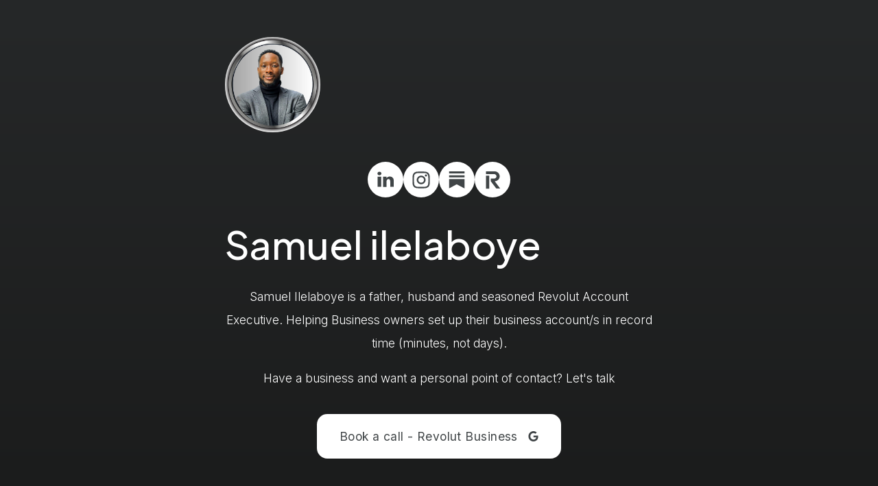

--- FILE ---
content_type: text/html
request_url: https://samuelilelaboye.carrd.co/
body_size: 18358
content:
<!DOCTYPE HTML><html lang="en"><head><title>samuel ilelaboye</title><meta charset="utf-8" /><meta name="viewport" content="width=device-width,initial-scale=1" /><meta name="color-scheme" content="light only" /><meta name="description" content="A summary of samuel&#039;s oppotunities" /><meta property="og:site_name" content="samuel ilelaboye" /><meta property="og:title" content="samuel ilelaboye" /><meta property="og:type" content="website" /><meta property="og:description" content="A summary of samuel&#039;s oppotunities" /><meta property="og:image" content="https://samuelilelaboye.carrd.co/assets/images/card.jpg?v=fac7fe65" /><meta property="og:image:type" content="image/jpeg" /><meta property="og:image:width" content="1280" /><meta property="og:image:height" content="800" /><meta property="og:url" content="https://samuelilelaboye.carrd.co" /><meta property="twitter:card" content="summary_large_image" /><link rel="canonical" href="https://samuelilelaboye.carrd.co" /><link href="https://fonts.googleapis.com/css2?display=swap&family=Inter:ital,wght@0,300;0,400;1,300;1,400&family=Plus+Jakarta+Sans:ital,wght@0,500;1,500" rel="stylesheet" type="text/css" /><style>html,body,div,span,applet,object,iframe,h1,h2,h3,h4,h5,h6,p,blockquote,pre,a,abbr,acronym,address,big,cite,code,del,dfn,em,img,ins,kbd,q,s,samp,small,strike,strong,sub,sup,tt,var,b,u,i,center,dl,dt,dd,ol,ul,li,fieldset,form,label,legend,table,caption,tbody,tfoot,thead,tr,th,td,article,aside,canvas,details,embed,figure,figcaption,footer,header,hgroup,menu,nav,output,ruby,section,summary,time,mark,audio,video{margin:0;padding:0;border:0;font-size:100%;font:inherit;vertical-align:baseline;}article,aside,details,figcaption,figure,footer,header,hgroup,menu,nav,section{display:block;}body{line-height:1;}ol,ul{list-style:none;}blockquote,q{quotes:none;}blockquote::before,blockquote::after,q::before,q::after{content:'';content:none;}table{border-collapse:collapse;border-spacing:0;}body{-webkit-text-size-adjust:none}mark{background-color:transparent;color:inherit}input::-moz-focus-inner{border:0;padding:0}input[type="text"],input[type="email"],select,textarea{-moz-appearance:none;-webkit-appearance:none;-ms-appearance:none;appearance:none}*, *::before, *::after {box-sizing: border-box;}@keyframes loading-spinner {0% {transform: rotate(0deg);}100% {transform: rotate(360deg);}}.deferred::before {content: '';display: block;width: 4rem;height: 4rem;position: absolute;top: 50%;left: 50%;margin: -2rem 0 0 -2rem;animation: loading-spinner 1s infinite linear;transition: opacity 0.25s ease;transition-delay: 0.5s;opacity: 0;z-index: -1;background-image: url('[data-uri]');background-position: center;background-repeat: no-repeat;background-size: 3rem;}.deferred.loading::before {opacity: 0.35;z-index: 0;}body {line-height: 1.0;min-height: var(--viewport-height);min-width: 320px;overflow-x: hidden;word-wrap: break-word;background-color: #1B1C1C;}body::before {background-attachment: scroll;content: '';display: block;height: var(--background-height);left: 0;pointer-events: none;position: fixed;top: 0;transform: scale(1);width: 100vw;z-index: 0;background-image: linear-gradient(180deg, #262829 0%, #1B1C1C 100%);background-position: 0% 0%;background-repeat: repeat;background-size: auto;}:root {--background-height: 100vh;--site-language-alignment: left;--site-language-direction: ltr;--site-language-flex-alignment: flex-start;--site-language-indent-left: 1;--site-language-indent-right: 0;--site-language-margin-left: 0;--site-language-margin-right: auto;--viewport-height: 100vh;}html {font-size: 18pt;}u {text-decoration: underline;}strong {color: inherit;font-weight: bolder;}em {font-style: italic;}code {background-color: rgba(144,144,144,0.25);border-radius: 0.25em;font-family: 'Lucida Console', 'Courier New', monospace;font-size: 0.9em;font-weight: normal;letter-spacing: 0;margin: 0 0.25em;padding: 0.25em 0.5em;text-indent: 0;}mark {background-color: rgba(144,144,144,0.25);}spoiler-text {-webkit-text-stroke: 0;background-color: rgba(32,32,32,0.75);text-shadow: none;text-stroke: 0;color: transparent;cursor: pointer;transition: color 0.1s ease-in-out;}spoiler-text.active {color: #FFFFFF;cursor: text;}s {text-decoration: line-through;}sub {font-size: smaller;vertical-align: sub;}sup {font-size: smaller;vertical-align: super;}a {color: inherit;text-decoration: underline;transition: color 0.25s ease;}a[onclick]:not([href]) {cursor: pointer;}unloaded-script {display: none;}.site-wrapper {-webkit-overflow-scrolling: touch;align-items: center;display: flex;flex-direction: column;justify-content: center;min-height: var(--viewport-height);overflow: hidden;position: relative;z-index: 2;}.site-main {--alignment: var(--site-language-alignment);--flex-alignment: var(--site-language-flex-alignment);--indent-left: var(--site-language-indent-left);--indent-right: var(--site-language-indent-right);--margin-left: var(--site-language-margin-left);--margin-right: var(--site-language-margin-right);--border-radius-tl: 0;--border-radius-tr: 0;--border-radius-br: 0;--border-radius-bl: 0;align-items: center;display: flex;flex-grow: 0;flex-shrink: 0;justify-content: center;max-width: 100%;position: relative;text-align: var(--alignment);z-index: 1;transition: opacity 0.625s ease-in-out 0s;}.site-main > .inner {--padding-horizontal: 6rem;--padding-vertical: 3.125rem;--spacing: 1.5rem;--width: 48rem;border-radius: var(--border-radius-tl) var(--border-radius-tr) var(--border-radius-br) var(--border-radius-bl);max-width: 100%;position: relative;width: var(--width);z-index: 1;padding: var(--padding-vertical) var(--padding-horizontal);}.site-main > .inner > * {margin-top: var(--spacing);margin-bottom: var(--spacing);}.site-main > .inner > :first-child {margin-top: 0 !important;}.site-main > .inner > :last-child {margin-bottom: 0 !important;}.site-main > .inner > .full {margin-left: calc(var(--padding-horizontal) * -1);max-width: calc(100% + calc(var(--padding-horizontal) * 2) + 0.4725px);width: calc(100% + calc(var(--padding-horizontal) * 2) + 0.4725px);}.site-main > .inner > .full:first-child {border-top-left-radius: inherit;border-top-right-radius: inherit;margin-top: calc(var(--padding-vertical) * -1) !important;}.site-main > .inner > .full:last-child {border-bottom-left-radius: inherit;border-bottom-right-radius: inherit;margin-bottom: calc(var(--padding-vertical) * -1) !important;}.site-main > .inner > .full.screen {border-radius: 0 !important;max-width: 100vw;position: relative;width: 100vw;left: 50%;margin-left: -50vw;right: auto;}body.is-loading .site-main {opacity: 0;}body #loader {background-position: center;background-repeat: no-repeat;background-size: contain;content: '';display: block;height: 5rem;left: calc(50% - 2.5rem);opacity: 0;pointer-events: none;position: fixed;top: calc(50% - 2.5rem);transition: opacity 1s ease, visibility 1s;visibility: hidden;width: 5rem;z-index: 100000;}body.with-loader #loader {background-image: url('[data-uri]');opacity: 1;transform: scale(1.0);visibility: visible;}body.is-loading {pointer-events: none;}body.is-playing.with-loader #loader {opacity: 0;transform: scale(0.5);transition: opacity 0.25s ease, transform 0.75s ease, visibility 0.25s;visibility: hidden;}body.is-instant .site-main, body.is-instant .site-main > .inner > *,body.is-instant .site-main > .inner > section > * {transition: none !important;}body.is-instant::after {display: none !important;transition: none !important;}.container-component {position: relative;}.container-component > .wrapper {vertical-align: top;position: relative;max-width: 100%;border-radius: inherit;}.container-component > .wrapper > .inner {vertical-align: top;position: relative;max-width: 100%;border-radius: inherit;text-align: var(--alignment);}.container-component.full:first-child > .wrapper {border-top-left-radius: inherit;border-top-right-radius: inherit;}.container-component.full:last-child > .wrapper {border-bottom-left-radius: inherit;border-bottom-right-radius: inherit;}.container-component.full:first-child > .wrapper > .inner {border-top-left-radius: inherit;border-top-right-radius: inherit;}.container-component.full:last-child > .wrapper > .inner {border-bottom-left-radius: inherit;border-bottom-right-radius: inherit;}.container-component.style-2 {display: flex;width: 100%;align-items: center;justify-content: center;background-color: transparent;}.container-component.style-2:not(:first-child) {margin-top: 6rem !important;}.container-component.style-2:not(:last-child) {margin-bottom: 6rem !important;}.container-component.style-2 > .wrapper > .inner {--gutters: 3rem;--padding-horizontal: 0rem;--padding-vertical: 0rem;padding: var(--padding-vertical) var(--padding-horizontal);}.container-component.style-2 > .wrapper {max-width: var(--width);width: 100%;}.container-component.style-2.default > .wrapper > .inner > * {margin-bottom: var(--spacing);margin-top: var(--spacing);}.container-component.style-2.default > .wrapper > .inner > *:first-child {margin-top: 0 !important;}.container-component.style-2.default > .wrapper > .inner > *:last-child {margin-bottom: 0 !important;}.container-component.style-2.columns > .wrapper > .inner {flex-wrap: wrap;display: flex;align-items: center;}.container-component.style-2.columns > .wrapper > .inner > * {flex-grow: 0;flex-shrink: 0;max-width: 100%;text-align: var(--alignment);padding: 0 0 0 var(--gutters);}.container-component.style-2.columns > .wrapper > .inner > * > * {margin-bottom: var(--spacing);margin-top: var(--spacing);}.container-component.style-2.columns > .wrapper > .inner > * > *:first-child {margin-top: 0 !important;}.container-component.style-2.columns > .wrapper > .inner > * > *:last-child {margin-bottom: 0 !important;}.container-component.style-2.columns > .wrapper > .inner > *:first-child {margin-left: calc(var(--gutters) * -1);}.container-component.style-2.default > .wrapper > .inner > .full {margin-left: calc(var(--padding-horizontal) * -1);max-width: none !important;width: calc(100% + (var(--padding-horizontal) * 2) + 0.4725px);}.container-component.style-2.default > .wrapper > .inner > .full:first-child {margin-top: calc(var(--padding-vertical) * -1) !important;border-top-left-radius: inherit;border-top-right-radius: inherit;}.container-component.style-2.default > .wrapper > .inner > .full:last-child {margin-bottom: calc(var(--padding-vertical) * -1) !important;border-bottom-left-radius: inherit;border-bottom-right-radius: inherit;}.container-component.style-2.columns > .wrapper > .inner > div > .full {margin-left: calc(var(--gutters) * -0.5);max-width: none !important;width: calc(100% + var(--gutters) + 0.4725px);}.container-component.style-2.columns > .wrapper > .inner > div:first-child > .full {margin-left: calc(var(--padding-horizontal) * -1);width: calc(100% + var(--padding-horizontal) + calc(var(--gutters) * 0.5) + 0.4725px);}.container-component.style-2.columns > .wrapper > .inner > div:last-child > .full {width: calc(100% + var(--padding-horizontal) + calc(var(--gutters) * 0.5) + 0.4725px);}.container-component.style-2.columns > .wrapper > .inner > div > .full:first-child {margin-top: calc(var(--padding-vertical) * -1) !important;}.container-component.style-2.columns > .wrapper > .inner > div > .full:last-child {margin-bottom: calc(var(--padding-vertical) * -1) !important;}.container-component.style-2.columns > .wrapper > .inner > .full {align-self: stretch;}.container-component.style-2.columns > .wrapper > .inner > .full:first-child {border-bottom-left-radius: inherit;border-top-left-radius: inherit;}.container-component.style-2.columns > .wrapper > .inner > .full:last-child {border-bottom-right-radius: inherit;border-top-right-radius: inherit;}.container-component.style-2.columns > .wrapper > .inner > .full > .full:first-child:last-child {border-radius: inherit;height: calc(100% + (var(--padding-vertical) * 2));}.container-component.style-2.columns > .wrapper > .inner > .full > .full:first-child:last-child > * {border-radius: inherit;height: 100%;position: absolute;width: 100%;}.container-component.style-1 {display: flex;width: 100%;align-items: flex-end;justify-content: flex-start;background-color: #000000;border-radius: 3rem;}.container-component.style-1:not(:first-child) {margin-top: 3rem !important;}.container-component.style-1:not(:last-child) {margin-bottom: 3rem !important;}.container-component.style-1 > .wrapper > .inner {--gutters: 3rem;--padding-horizontal: 3rem;--padding-vertical: 3rem;padding: var(--padding-vertical) var(--padding-horizontal);border-radius: calc(3rem - 0px);}.container-component.style-1 > .wrapper {max-width: var(--width);width: 100%;}.container-component.style-1.default > .wrapper > .inner > * {margin-bottom: var(--spacing);margin-top: var(--spacing);}.container-component.style-1.default > .wrapper > .inner > *:first-child {margin-top: 0 !important;}.container-component.style-1.default > .wrapper > .inner > *:last-child {margin-bottom: 0 !important;}.container-component.style-1.columns > .wrapper > .inner {flex-wrap: wrap;display: flex;align-items: center;}.container-component.style-1.columns > .wrapper > .inner > * {flex-grow: 0;flex-shrink: 0;max-width: 100%;text-align: var(--alignment);padding: 0 0 0 var(--gutters);}.container-component.style-1.columns > .wrapper > .inner > * > * {margin-bottom: var(--spacing);margin-top: var(--spacing);}.container-component.style-1.columns > .wrapper > .inner > * > *:first-child {margin-top: 0 !important;}.container-component.style-1.columns > .wrapper > .inner > * > *:last-child {margin-bottom: 0 !important;}.container-component.style-1.columns > .wrapper > .inner > *:first-child {margin-left: calc(var(--gutters) * -1);}.container-component.style-1.default > .wrapper > .inner > .full {margin-left: calc(var(--padding-horizontal) * -1);max-width: none !important;width: calc(100% + (var(--padding-horizontal) * 2) + 0.4725px);}.container-component.style-1.default > .wrapper > .inner > .full:first-child {margin-top: calc(var(--padding-vertical) * -1) !important;border-top-left-radius: inherit;border-top-right-radius: inherit;}.container-component.style-1.default > .wrapper > .inner > .full:last-child {margin-bottom: calc(var(--padding-vertical) * -1) !important;border-bottom-left-radius: inherit;border-bottom-right-radius: inherit;}.container-component.style-1.columns > .wrapper > .inner > div > .full {margin-left: calc(var(--gutters) * -0.5);max-width: none !important;width: calc(100% + var(--gutters) + 0.4725px);}.container-component.style-1.columns > .wrapper > .inner > div:first-child > .full {margin-left: calc(var(--padding-horizontal) * -1);width: calc(100% + var(--padding-horizontal) + calc(var(--gutters) * 0.5) + 0.4725px);}.container-component.style-1.columns > .wrapper > .inner > div:last-child > .full {width: calc(100% + var(--padding-horizontal) + calc(var(--gutters) * 0.5) + 0.4725px);}.container-component.style-1.columns > .wrapper > .inner > div > .full:first-child {margin-top: calc(var(--padding-vertical) * -1) !important;}.container-component.style-1.columns > .wrapper > .inner > div > .full:last-child {margin-bottom: calc(var(--padding-vertical) * -1) !important;}.container-component.style-1.columns > .wrapper > .inner > .full {align-self: stretch;}.container-component.style-1.columns > .wrapper > .inner > .full:first-child {border-bottom-left-radius: inherit;border-top-left-radius: inherit;}.container-component.style-1.columns > .wrapper > .inner > .full:last-child {border-bottom-right-radius: inherit;border-top-right-radius: inherit;}.container-component.style-1.columns > .wrapper > .inner > .full > .full:first-child:last-child {border-radius: inherit;height: calc(100% + (var(--padding-vertical) * 2));}.container-component.style-1.columns > .wrapper > .inner > .full > .full:first-child:last-child > * {border-radius: inherit;height: 100%;position: absolute;width: 100%;}.text-component {direction: var(--site-language-direction);position: relative;}.text-component span.p {display: block;position: relative;}.text-component span[style], .text-component strong, .text-component a, .text-component code, .text-component mark, .text-component spoiler-text {-webkit-text-fill-color: currentcolor;}.text-component.style-5 {text-align: center;color: #FFFFFF;font-family: 'Inter', sans-serif;font-size: 1em;line-height: 2;font-weight: 300;}.text-component.style-5 mark {background-color: transparent;}.text-component.style-5 a {color: #7A82FF;text-decoration: none;}.text-component.style-5 a:hover {color: #747989;}.text-component.style-5 span.p:nth-child(n + 2) {margin-top: 1rem;}.text-component.style-6 {color: #FFFFFF;font-family: 'Plus Jakarta Sans', sans-serif;font-size: 3.25em;line-height: 1.125;font-weight: 500;}.text-component.style-6 mark {color: #7284A6;background-color: transparent;}.text-component.style-6 a {text-decoration: none;}.text-component.style-6 a:hover {text-decoration: underline;}.text-component.style-6 span.p:nth-child(n + 2) {margin-top: 1rem;}.text-component.style-6 > * {display: inline-block;line-height: 1.2;}.text-component.style-4 {text-transform: uppercase;color: #FFFFFF;font-family: 'Inter', sans-serif;letter-spacing: 0.35rem;width: calc(100% + 0.35rem);font-size: 0.75em;line-height: 1.5;font-weight: 300;}.text-component.style-4 mark {background-color: transparent;}.text-component.style-4 a {color: #7A82FF;text-decoration: none;}.text-component.style-4 a:hover {color: #747989;}.text-component.style-4 span.p:nth-child(n + 2) {margin-top: 1rem;}.text-component.style-2 {color: #FFFFFF;font-family: 'Plus Jakarta Sans', sans-serif;letter-spacing: 0.025rem;width: calc(100% + 0.025rem);font-size: 2.75em;line-height: 1.125;font-weight: 500;}.text-component.style-2 mark {color: #7284A6;background-color: transparent;}.text-component.style-2 a {text-decoration: none;}.text-component.style-2 a:hover {text-decoration: underline;}.text-component.style-2 span.p:nth-child(n + 2) {margin-top: 1rem;}.text-component.style-2 > * {display: inline-block;line-height: 1.2;}.image-component {display: block;line-height: 0;max-width: 100%;position: relative;}.image-component > .frame {-webkit-backface-visibility: hidden;-webkit-transform: translate3d(0, 0, 0);display: inline-block;max-width: 100%;overflow: hidden;vertical-align: top;width: 100%;}.image-component > .frame > img {border-radius: 0 !important;max-width: 100%;vertical-align: top;width: inherit;}.image-component.full > .frame {display: block;}.image-component.full:first-child > .frame {border-top-left-radius: inherit;border-top-right-radius: inherit;}.image-component.full:last-child > .frame {border-bottom-left-radius: inherit;border-bottom-right-radius: inherit;}.image-component.style-1:not(:first-child) {margin-top: 2.5rem !important;}.image-component.style-1:not(:last-child) {margin-bottom: 2.5rem !important;}.image-component.style-1 > .frame {width: 8rem;border-radius: 100%;transition: none;}.image-component.style-1 > .frame > img {transition: none;}.icons-component {display: flex;flex-wrap: wrap;justify-content: var(--flex-alignment);letter-spacing: 0;padding: 0;}.icons-component > li {position: relative;z-index: 1;}.icons-component > li > a {align-items: center;display: flex;justify-content: center;}.icons-component > li > a > svg {display: block;pointer-events: none;position: relative;}.icons-component > li > a + svg {display: block;height: 100%;left: 0;pointer-events: none;position: absolute;top: 0;width: 100%;z-index: -1;}.icons-component > li > a > .label {display: none;}.icons-component.style-2 {justify-content: center;font-size: 1.5em;gap: 1.375rem;}.icons-component.style-2:not(:first-child) {margin-top: 2rem !important;}.icons-component.style-2:not(:last-child) {margin-bottom: 2rem !important;}.icons-component.style-2 > li > a {border-radius: 100%;height: 2em;width: 2em;background-color: #FFFFFF;transition: transform 0.375s ease, color 0.375s ease, background-color 0.375s ease, border-color 0.375s ease;}.icons-component.style-2 > li > a > svg {height: 60%;width: 60%;fill: #404547;transition: fill 0.375s ease;}.icons-component.style-2 > li > a + svg {transition: transform 0.375s ease, fill 0.375s ease, stroke 0.375s ease;}.icons-component.style-2 > li > a:hover {transform: scale(1.06);}.icons-component.style-2 > li > a:hover + svg {transform: scale(1.06);}.buttons-component {cursor: default;display: flex;justify-content: var(--flex-alignment);letter-spacing: 0;padding: 0;}.buttons-component > li {max-width: 100%;text-align: var(--alignment);}.buttons-component > li > a {align-items: center;justify-content: center;max-width: 100%;text-align: center;text-decoration: none;vertical-align: middle;white-space: nowrap;}.buttons-component.style-1 {--flex-alignment: center;--alignment: center;gap: 0.75rem;flex-direction: row;flex-wrap: wrap;}.buttons-component.style-1:not(:first-child) {margin-top: 2rem !important;}.buttons-component.style-1:not(:last-child) {margin-bottom: 2rem !important;}.buttons-component.style-1 > li > a {display: inline-flex;width: auto;height: 3.75rem;line-height: 3.75rem;padding: 0 1.875rem;vertical-align: middle;font-family: 'Inter', sans-serif;letter-spacing: 0.025rem;padding-left: calc(0.025rem + 1.875rem);font-size: 1em;font-weight: 400;border-radius: 0.875rem;flex-direction: row-reverse;background-color: #FFFFFF;color: #404547;transition: transform 0.375s ease, color 0.375s ease, background-color 0.375s ease, border-color 0.375s ease;}.buttons-component.style-1 > li > a > svg {display: block;fill: #404547;flex-grow: 0;flex-shrink: 0;height: 100%;min-width: 16px;pointer-events: none;width: 1.125em;margin-left: 0.75rem;margin-right: calc(-0.125em + 0.025rem);transition: fill 0.375s ease;}.buttons-component.style-1 > li > a > .label {direction: var(--site-language-direction);overflow: hidden;}.buttons-component.style-1 > li > a:hover {transform: scale(1.0425);}.video-component {position: relative;}.video-component > .frame {background-color: #000000;display: inline-block;max-width: 100%;overflow: hidden;position: relative;vertical-align: top;}.video-component > .frame.with-overlay::before, .video-component > .frame.with-overlay::after {bottom: 0px;content: '';height: 100%;left: 0px;pointer-events: none;position: absolute;right: 0px;top: 0px;width: 100%;}.video-component > .frame.with-overlay::before {background-color: transparent;background-image: linear-gradient(0deg, rgba(0,0,0,0.5) 0%, rgba(0,0,0,0.1) 100%);z-index: 1;}.video-component > .frame.with-overlay::after {background-image: url("data:image/svg+xml,%3Csvg%20width%3D%22100%22%20height%3D%22100%22%20viewBox%3D%220%200%20100%20100%22%20xmlns%3D%22http%3A//www.w3.org/2000/svg%22%3E%3Ccircle%20cx%3D%2250%22%20cy%3D%2250%22%20r%3D%2248%22%20fill%3D%22none%22%20stroke%3D%22white%22%20stroke-width%3D%224%22/%3E%3Cpolygon%20points%3D%2240%2C30%2070%2C50%2040%2C70%22%20fill%3D%22white%22/%3E%3C/svg%3E");background-position: center;background-repeat: no-repeat;background-size: clamp(1rem, 3.5rem, 25%);opacity: 0.75;transition: opacity 0.125s ease-in-out;z-index: 2;}.video-component > .frame.with-overlay:hover::after {opacity: 1.0;}.video-component.is-active > .frame.with-overlay::before {background-color: #000000;transition: background-color 0.25s ease-in-out;}.video-component.is-active > .frame.with-overlay::after {opacity: 0;transition: opacity 0.25s ease-in-out;}.video-component > .frame > .player {border-radius: inherit;bottom: 0px;height: 100%;left: 0px;object-fit: cover;object-position: center;opacity: 1;position: absolute;right: 0px;top: 0px;width: 100%;}.video-component > .frame > .player.thumbnail {cursor: pointer;object-fit: cover !important;object-position: center !important;user-select: none;}.video-component.full > .frame {display: block;}.video-component.full:first-child > .frame {border-top-left-radius: inherit;border-top-right-radius: inherit;}.video-component.full:last-child > .frame {border-bottom-left-radius: inherit;border-bottom-right-radius: inherit;}.video-component.instance-1 > .frame {border-radius: 0rem;width: 37.125rem;background-color: #000000;}.video-component.instance-1 > .frame {aspect-ratio: 1.7777777777778;}.video-component.instance-1 > .frame > .player {object-fit: contain;}.links-component {display: flex;justify-content: var(--flex-alignment);letter-spacing: 0;line-height: 1.5;padding: 0;}.links-component > li {position: relative;text-align: var(--alignment);}.links-component > li > a {direction: var(--site-language-direction);display: block;}.links-component.instance-1 {--flex-alignment: center;--alignment: center;gap: 0.5rem;flex-direction: row;flex-wrap: wrap;font-family: 'Inter', sans-serif;font-size: 1em;font-weight: 300;}.links-component.instance-1 > li > a {color: #7A82FF;text-decoration: none;}.links-component.instance-1 > li > a:hover {color: #747989;}.links-component.instance-1 > li.n01 > a {color: #FCFCFC;}.links-component.instance-1 > li.n01 > a:hover {color: #747989;}.links-component.instance-1 > li.n02 > a {color: #FFFFFF;}.links-component.instance-1 > li.n02 > a:hover {color: #747989;}.links-component.instance-1 > li.n03 > a {color: #FFFFFF;}.links-component.instance-1 > li.n03 > a:hover {color: #747989;}.links-component.instance-1 > li.n04 > a {color: #FFFFFF;}.links-component.instance-1 > li.n04 > a:hover {color: #747989;}.links-component.instance-1 > li.n05 > a {color: #FFFFFF;}.links-component.instance-1 > li.n05 > a:hover {color: #747989;}.gallery-component > .inner {display: inline-block;max-width: 100%;vertical-align: middle;}.gallery-component ul {display: flex;flex-wrap: wrap;justify-content: var(--flex-alignment);}.gallery-component ul > li {position: relative;}.gallery-component ul > li > .thumbnail {border-radius: inherit;position: relative;}.gallery-component ul > li > .thumbnail > .frame {-webkit-backface-visibility: hidden;-webkit-transform: translate3d(0, 0, 0);display: inline-block;overflow: hidden;vertical-align: top;}.gallery-component ul > li > .thumbnail > .frame > img {margin: 0;max-width: 100%;vertical-align: top;width: auto;}.gallery-component ul > li > .caption {width: 100%;}.gallery-component ul > li > .caption > p {width: 100%;}.gallery-component ul > li > .caption > p > a, .gallery-component ul > li > .caption > p > spoiler-text {pointer-events: auto;}.gallery-component.instance-1 > .inner {max-width: 100%;}.gallery-component.instance-1 ul > li {border-radius: 0rem;display: inline-block;}.gallery-component.instance-1 ul > li > .thumbnail > .frame {border-radius: 0rem;}.gallery-component.instance-1 ul {gap: 0.5rem;}.gallery-component.instance-1 ul > li > .thumbnail {display: block;transition: none;}.gallery-component.instance-1 ul > li > .thumbnail > .frame > img {height: auto;max-height: 15rem;transition: none;}.divider-component {align-items: center;border: 0;display: flex;justify-content: var(--flex-alignment);min-height: 1rem;padding: 0;position: relative;width: 100%;}.divider-component::before {content: '';}.divider-component.instance-2::before {width: 100%;background-color: #FFFFFF;height: 1px;border-radius: 0px;}@media (max-width: 1920px) {}@media (max-width: 1680px) {html {font-size: 13pt;}}@media (max-width: 1280px) {html {font-size: 13pt;}}@media (max-width: 1024px) {}@media (max-width: 980px) {html {font-size: 11pt;}}@media (max-width: 736px) {html {font-size: 12pt;}.site-main {--alignment: center;--flex-alignment: center;--indent-left: 1;--indent-right: 1;--margin-left: auto;--margin-right: auto;}.site-main > .inner {--padding-horizontal: 1.5rem;--padding-vertical: 4rem;--spacing: 1.5rem;}.container-component.style-2:not(:first-child) {margin-top: 4rem !important;}.container-component.style-2:not(:last-child) {margin-bottom: 4rem !important;}.container-component.style-2 > .wrapper > .inner {--gutters: 3rem;--padding-horizontal: 0rem;--padding-vertical: 0rem;}.container-component.style-2.columns > .wrapper > .inner {flex-direction: column !important;flex-wrap: nowrap !important;}.container-component.style-2.columns > .wrapper > .inner > span {height: 0;margin-top: calc(var(--gutters) * -1);pointer-events: none;visibility: hidden;}.container-component.style-2.columns > .wrapper > .inner > *:first-child {margin-left: 0 !important;padding-top: 0 !important;}.container-component.style-2.columns > .wrapper > .inner > * {padding: calc(var(--gutters) * 0.5) 0 !important;}.container-component.style-2.columns > .wrapper > .inner > *:last-child {padding-bottom: 0 !important;}.container-component.style-2.columns > .wrapper > .inner > div > .full {margin-left: calc(var(--padding-horizontal) * -1);width: calc(100% + (var(--padding-horizontal) * 2) + 0.4725px);}.container-component.style-2.columns > .wrapper > .inner > div:first-of-type > .full {margin-left: calc(var(--padding-horizontal) * -1);width: calc(100% + (var(--padding-horizontal) * 2) + 0.4725px);}.container-component.style-2.columns > .wrapper > .inner > div:last-of-type > .full {margin-left: calc(var(--padding-horizontal) * -1);width: calc(100% + (var(--padding-horizontal) * 2) + 0.4725px);}.container-component.style-2.columns > .wrapper > .inner > div > .full:first-child {margin-top: calc(var(--gutters) * -0.5) !important;}.container-component.style-2.columns > .wrapper > .inner > div > .full:last-child {margin-bottom: calc(var(--gutters) * -0.5) !important;}.container-component.style-2.columns > .wrapper > .inner > div:first-of-type > .full:first-child {margin-top: calc(var(--padding-vertical) * -1) !important;}.container-component.style-2.columns > .wrapper > .inner > div:last-of-type > .full:last-child {margin-bottom: calc(var(--padding-vertical) * -1) !important;}.container-component.style-2.columns > .wrapper > .inner > div:first-of-type, .container-component.style-2.columns > .wrapper > .inner > div:first-of-type > .full:first-child {border-top-left-radius: inherit;border-top-right-radius: inherit;}.container-component.style-2.columns > .wrapper > .inner > div:last-of-type, .container-component.style-2.columns > .wrapper > .inner > div:last-of-type > .full:last-child {border-bottom-left-radius: inherit;border-bottom-right-radius: inherit;}.container-component.style-2.columns > .wrapper > .inner > div:first-of-type, .container-component.style-2.columns > .wrapper > .inner > div:first-of-type > .full:last-child {border-bottom-left-radius: 0 !important;}.container-component.style-2.columns > .wrapper > .inner > div:last-of-type, .container-component.style-2.columns > .wrapper > .inner > div:last-of-type > .full:first-child {border-top-right-radius: 0 !important;}.container-component.style-2.columns > .wrapper > .inner > .full > .full:first-child:last-child {height: auto;}.container-component.style-2.columns > .wrapper > .inner > .full > .full:first-child:last-child > * {height: auto;position: relative;width: auto;}.container-component.style-1 {min-height: 34rem;}.container-component.style-1:not(:first-child) {margin-top: 2rem !important;}.container-component.style-1:not(:last-child) {margin-bottom: 2rem !important;}.container-component.style-1 > .wrapper > .inner {--gutters: 3rem;--padding-horizontal: 2rem;--padding-vertical: 2rem;}.container-component.style-1.columns > .wrapper > .inner {flex-direction: column !important;flex-wrap: nowrap !important;}.container-component.style-1.columns > .wrapper > .inner > span {height: 0;margin-top: calc(var(--gutters) * -1);pointer-events: none;visibility: hidden;}.container-component.style-1.columns > .wrapper > .inner > *:first-child {margin-left: 0 !important;padding-top: 0 !important;}.container-component.style-1.columns > .wrapper > .inner > * {padding: calc(var(--gutters) * 0.5) 0 !important;}.container-component.style-1.columns > .wrapper > .inner > *:last-child {padding-bottom: 0 !important;}.container-component.style-1.columns > .wrapper > .inner > div > .full {margin-left: calc(var(--padding-horizontal) * -1);width: calc(100% + (var(--padding-horizontal) * 2) + 0.4725px);}.container-component.style-1.columns > .wrapper > .inner > div:first-of-type > .full {margin-left: calc(var(--padding-horizontal) * -1);width: calc(100% + (var(--padding-horizontal) * 2) + 0.4725px);}.container-component.style-1.columns > .wrapper > .inner > div:last-of-type > .full {margin-left: calc(var(--padding-horizontal) * -1);width: calc(100% + (var(--padding-horizontal) * 2) + 0.4725px);}.container-component.style-1.columns > .wrapper > .inner > div > .full:first-child {margin-top: calc(var(--gutters) * -0.5) !important;}.container-component.style-1.columns > .wrapper > .inner > div > .full:last-child {margin-bottom: calc(var(--gutters) * -0.5) !important;}.container-component.style-1.columns > .wrapper > .inner > div:first-of-type > .full:first-child {margin-top: calc(var(--padding-vertical) * -1) !important;}.container-component.style-1.columns > .wrapper > .inner > div:last-of-type > .full:last-child {margin-bottom: calc(var(--padding-vertical) * -1) !important;}.container-component.style-1.columns > .wrapper > .inner > div:first-of-type, .container-component.style-1.columns > .wrapper > .inner > div:first-of-type > .full:first-child {border-top-left-radius: inherit;border-top-right-radius: inherit;}.container-component.style-1.columns > .wrapper > .inner > div:last-of-type, .container-component.style-1.columns > .wrapper > .inner > div:last-of-type > .full:last-child {border-bottom-left-radius: inherit;border-bottom-right-radius: inherit;}.container-component.style-1.columns > .wrapper > .inner > div:first-of-type, .container-component.style-1.columns > .wrapper > .inner > div:first-of-type > .full:last-child {border-bottom-left-radius: 0 !important;}.container-component.style-1.columns > .wrapper > .inner > div:last-of-type, .container-component.style-1.columns > .wrapper > .inner > div:last-of-type > .full:first-child {border-top-right-radius: 0 !important;}.container-component.style-1.columns > .wrapper > .inner > .full > .full:first-child:last-child {height: auto;}.container-component.style-1.columns > .wrapper > .inner > .full > .full:first-child:last-child > * {height: auto;position: relative;width: auto;}.text-component.style-5 {letter-spacing: 0rem;width: 100%;font-size: 1em;line-height: 2;}.text-component.style-6 {letter-spacing: 0rem;width: 100%;font-size: 2.5em;line-height: 1.125;}.text-component.style-4 {letter-spacing: 0.30625rem;width: calc(100% + 0.30625rem);font-size: 0.75em;line-height: 1.5;}.text-component.style-2 {letter-spacing: 0.021875rem;width: calc(100% + 0.021875rem);font-size: 2em;line-height: 1.125;}.image-component.style-1:not(:first-child) {margin-top: 1.875rem !important;}.image-component.style-1:not(:last-child) {margin-bottom: 1.875rem !important;}.image-component.style-1 > .frame {width: 8rem;}.icons-component.style-2 {font-size: 1.5em;gap: 1rem;}.icons-component.style-2:not(:first-child) {margin-top: 1.5rem !important;}.icons-component.style-2:not(:last-child) {margin-bottom: 1.5rem !important;}.buttons-component.style-1 {gap: 0.75rem;}.buttons-component.style-1:not(:first-child) {margin-top: 1.5rem !important;}.buttons-component.style-1:not(:last-child) {margin-bottom: 1.5rem !important;}.buttons-component.style-1 > li > a {letter-spacing: 0.025rem;padding-left: calc(0.025rem + 1.875rem);font-size: 1em;}.buttons-component.style-1 > li > a > svg {width: 1.125em;}.video-component.instance-1 > .frame {width: 37.125rem;}.links-component.instance-1 {gap: 0.5rem;font-size: 1em;}.gallery-component.instance-1 ul > li > .thumbnail > .frame > img {max-height: 11.25rem;}.divider-component.instance-2::before {width: 100rem;}}@media (max-width: 480px) {.site-main > .inner {--spacing: 1.3125rem;}.buttons-component.style-1 {flex-direction: column;flex-wrap: nowrap;}.buttons-component.style-1 > li > a {max-width: 32rem;width: 100%;}}@media (max-width: 360px) {.site-main > .inner {--padding-horizontal: 1.125rem;--padding-vertical: 3rem;--spacing: 1.125rem;}.container-component.style-2 > .wrapper > .inner {--gutters: 2.25rem;--padding-horizontal: 0rem;--padding-vertical: 0rem;}.container-component.style-1 > .wrapper > .inner {--gutters: 2.25rem;--padding-horizontal: 1.5rem;--padding-vertical: 1.5rem;}.container-component.style-1 {min-height: 25.5rem;}.text-component.style-5 {font-size: 1em;}.text-component.style-6 {font-size: 2.5em;}.text-component.style-4 {font-size: 0.75em;}.text-component.style-2 {font-size: 2em;}.icons-component.style-2 {gap: 0.75rem;}.buttons-component.style-1 {gap: 0.5625rem;}.links-component.instance-1 {gap: 0.375rem;font-size: 1em;}.gallery-component.instance-1 ul {gap: 0.375rem;}}</style><noscript><style>body {overflow: auto !important;}.site-main {opacity: 1.0 !important;transform: none !important;transition: none !important;filter: none !important;}</style></noscript></head><body class="is-loading"><svg xmlns="http://www.w3.org/2000/svg" version="1.1" xmlns:xlink="http://www.w3.org/1999/xlink" viewBox="0 0 40 40" display="none" width="0" height="0"><symbol id="icon-bf393d6ea48a4e69e1ed58a3563b94a5" viewBox="0 0 40 40"><path d="M12.1,13.8v19.1H5.7V13.8C5.7,13.8,12.1,13.8,12.1,13.8z M12.5,7.9c0,0.9-0.3,1.7-1,2.4c-0.7,0.6-1.5,0.9-2.6,0.9h0 c-1.1,0-1.9-0.3-2.5-0.9c-0.6-0.6-1-1.4-1-2.4c0-1,0.3-1.7,1-2.4S7.9,4.6,9,4.6s1.9,0.3,2.6,0.9S12.5,6.9,12.5,7.9z M35,22v11h-6.4 V22.7c0-1.4-0.3-2.4-0.8-3.2c-0.5-0.8-1.3-1.1-2.4-1.1c-0.8,0-1.5,0.2-2,0.7c-0.5,0.4-1,1-1.2,1.7c-0.1,0.4-0.2,0.9-0.2,1.6v10.7 h-6.4c0-5.1,0-9.3,0-12.5s0-5.1,0-5.7l0-0.9H22v2.8h0c0.3-0.4,0.5-0.8,0.8-1.1c0.3-0.3,0.6-0.6,1.1-1c0.5-0.4,1-0.6,1.7-0.8 c0.7-0.2,1.4-0.3,2.2-0.3c2.2,0,4,0.7,5.3,2.2C34.4,17,35,19.1,35,22L35,22z"/></symbol><symbol id="icon-85976685de3e4af37529a1ce5d57d2a7" viewBox="0 0 40 40"><path d="M20,7c4.2,0,4.7,0,6.3,0.1c1.5,0.1,2.3,0.3,3,0.5C30,8,30.5,8.3,31.1,8.9c0.5,0.5,0.9,1.1,1.2,1.8c0.2,0.5,0.5,1.4,0.5,3 C33,15.3,33,15.8,33,20s0,4.7-0.1,6.3c-0.1,1.5-0.3,2.3-0.5,3c-0.3,0.7-0.6,1.2-1.2,1.8c-0.5,0.5-1.1,0.9-1.8,1.2 c-0.5,0.2-1.4,0.5-3,0.5C24.7,33,24.2,33,20,33s-4.7,0-6.3-0.1c-1.5-0.1-2.3-0.3-3-0.5C10,32,9.5,31.7,8.9,31.1 C8.4,30.6,8,30,7.7,29.3c-0.2-0.5-0.5-1.4-0.5-3C7,24.7,7,24.2,7,20s0-4.7,0.1-6.3c0.1-1.5,0.3-2.3,0.5-3C8,10,8.3,9.5,8.9,8.9 C9.4,8.4,10,8,10.7,7.7c0.5-0.2,1.4-0.5,3-0.5C15.3,7.1,15.8,7,20,7z M20,4.3c-4.3,0-4.8,0-6.5,0.1c-1.6,0-2.8,0.3-3.8,0.7 C8.7,5.5,7.8,6,6.9,6.9C6,7.8,5.5,8.7,5.1,9.7c-0.4,1-0.6,2.1-0.7,3.8c-0.1,1.7-0.1,2.2-0.1,6.5s0,4.8,0.1,6.5 c0,1.6,0.3,2.8,0.7,3.8c0.4,1,0.9,1.9,1.8,2.8c0.9,0.9,1.7,1.4,2.8,1.8c1,0.4,2.1,0.6,3.8,0.7c1.6,0.1,2.2,0.1,6.5,0.1 s4.8,0,6.5-0.1c1.6-0.1,2.9-0.3,3.8-0.7c1-0.4,1.9-0.9,2.8-1.8c0.9-0.9,1.4-1.7,1.8-2.8c0.4-1,0.6-2.1,0.7-3.8 c0.1-1.6,0.1-2.2,0.1-6.5s0-4.8-0.1-6.5c-0.1-1.6-0.3-2.9-0.7-3.8c-0.4-1-0.9-1.9-1.8-2.8c-0.9-0.9-1.7-1.4-2.8-1.8 c-1-0.4-2.1-0.6-3.8-0.7C24.8,4.3,24.3,4.3,20,4.3L20,4.3L20,4.3z"/><path d="M20,11.9c-4.5,0-8.1,3.7-8.1,8.1s3.7,8.1,8.1,8.1s8.1-3.7,8.1-8.1S24.5,11.9,20,11.9z M20,25.2c-2.9,0-5.2-2.3-5.2-5.2 s2.3-5.2,5.2-5.2s5.2,2.3,5.2,5.2S22.9,25.2,20,25.2z"/><path d="M30.6,11.6c0,1-0.8,1.9-1.9,1.9c-1,0-1.9-0.8-1.9-1.9s0.8-1.9,1.9-1.9C29.8,9.7,30.6,10.5,30.6,11.6z"/></symbol><symbol id="icon-05d74455b24f2bd787b0d36eb7d4debe" viewBox="0 0 40 40"><path d="M33.3,35.6c-0.8-0.4-1.6-0.9-2.4-1.3c-0.9-0.5-1.7-1-2.6-1.4c-0.7-0.4-1.5-0.8-2.2-1.2c-0.9-0.5-1.8-1-2.7-1.5 c-1.1-0.6-2.3-1.3-3.4-1.9c-0.1,0-0.2,0-0.3,0c-0.3,0.2-0.6,0.3-1,0.5c-1.4,0.8-2.8,1.5-4.2,2.3c-1.2,0.7-2.4,1.3-3.5,2 c-1.6,0.9-3.1,1.7-4.7,2.6C6.3,35.8,6.2,35.9,6,36c0,0-0.1,0-0.1,0c0-0.1,0-0.1,0-0.2c0-5.8,0-11.6,0-17.4c0.1,0,0.2,0,0.3,0 c9.1,0,18.3,0,27.4,0c0.1,0,0.3,0,0.4,0c0,5.8,0,11.7,0,17.5C33.8,35.8,33.6,35.7,33.3,35.6z M6.3,15c-0.1,0-0.3,0-0.4,0 c0-1.3,0-2.5,0-3.8c0.1,0,0.3,0,0.4,0c9.1,0,18.2,0,27.3,0c0.1,0,0.3,0,0.4,0c0,1.3,0,2.5,0,3.8c-0.1,0-0.3,0-0.4,0 C24.5,15,15.4,15,6.3,15z M6.2,7.8c-0.1,0-0.2,0-0.3,0c0-1.3,0-2.5,0-3.8C6,4,6,4,6,4c9.4,0,18.7,0,28.1,0c0,1.3,0,2.5,0,3.8 c-0.1,0-0.3,0-0.4,0C24.5,7.8,15.4,7.8,6.2,7.8z"/></symbol><symbol id="icon-d8149ac735d8d43045550f20b4208740" viewBox="0 0 40 40"><path d="M14.1,11.8H8v24.5h6.1V11.8z M33.1,13.2c0-5.2-4.2-9.4-9.5-9.4H8V9h14.9 c2.4,0,4.3,1.8,4.4,4.1c0,1.1-0.4,2.2-1.2,3c-0.8,0.8-1.9,1.3-3,1.3h-5.8c-0.2,0-0.4,0.2-0.4,0.4v4.6c0,0.1,0,0.2,0.1,0.2l9.9,13.6 H34l-9.9-13.7C29.1,22.3,33.1,18.2,33.1,13.2z"/></symbol><symbol id="icon-603cbbf316d2151d9668ab1cf7895222" viewBox="0 0 40 40"><path d="M35,20.5c0,2.9-0.6,5.5-1.8,7.7c-1.2,2.2-2.9,4-5.1,5.2c-2.2,1.2-4.8,2-7.7,2c-2.1,0-4-0.4-6-1.2c-2-0.9-3.5-1.8-4.9-3.3 c-1.3-1.5-2.4-2.9-3.3-4.9C5.4,24.1,5,22.1,5,20s0.4-4,1.2-6S8,10.5,9.5,9.1s2.9-2.4,4.9-3.3c1.8-0.9,3.9-1.2,6-1.2 c3.9,0,7.3,1.3,10.2,4l-4.1,4c-1.6-1.6-3.7-2.3-6.1-2.3c-1.7,0-3.3,0.5-4.8,1.3c-1.5,0.9-2.6,2.1-3.4,3.5s-1.2,3-1.2,4.9 c0,1.8,0.4,3.4,1.2,4.9s2,2.7,3.4,3.5c1.5,0.9,3,1.3,4.8,1.3c1.1,0,2.2-0.1,3.2-0.5c1-0.4,1.7-0.7,2.4-1.2c0.6-0.5,1.2-1,1.6-1.6 c0.5-0.6,0.9-1.2,1-1.7c0.2-0.5,0.4-1.1,0.5-1.6h-8.7V18h14.4C34.9,18.8,35,19.6,35,20.5L35,20.5z"/></symbol><symbol id="icon-84f5dea3efcd22f996eb795d952657a8" viewBox="0 0 40 40"><path d="M38.8,29.6c-0.4,0.8-1.1,1.3-2,1.3h-2.1v1.3c0,2.1-1.8,3.8-3.8,3.8h-23 C5.7,36,4,34.3,4,32.2V10.5c0-2.1,1.8-3.8,3.8-3.8h1.3v2.6H7.8c-0.7,0-1.3,0.6-1.3,1.3v3.2c0,6.6,1.4,11.2,4.3,14.1 c0.4,0.4,0.9,0.6,1.4,0.6H36C33.3,25,32,20.2,32,13.8v-3.2c0-0.7-0.6-1.3-1.3-1.3h-3.8v3.2h-2.6V3h2.6v3.8h3.8 c2.1,0,3.8,1.8,3.8,3.8v3.2c0,6.2,1.2,10.6,3.8,13.5h0.1C39,27.9,39.2,28.8,38.8,29.6z M31.9,31.3H13.3c-1.2,0-2.2-0.4-3-1.2 c-0.9-1-1.7-2-2.4-3.2v5.6c0,0.7,0.6,1.2,1.2,1.2h21.6c0.7,0,1.2-0.6,1.2-1.2V31.3z M20.2,20.8c2.6,0,4.9-1.4,6-3.7l2.3,1.1 c-1.6,3.2-4.8,5.2-8.3,5.2c-3.6,0-6.7-2-8.3-5.2l2.3-1.1C15.3,19.3,17.6,20.8,20.2,20.8z M14.8,12.5h-2.6V3h2.6v3.8h6.4v2.5h-6.4 V12.5z"/></symbol><symbol id="icon-67ad41ecc66a1b1cd00d0d3b20c00017" viewBox="0 0 40 40"><path d="M34.1,19.9c0,0.3-0.1,0.3-0.1,0.4L21.3,33.1c-0.1,0.1-0.1,0.1-0.4,0.1c-0.3,0-0.3-0.1-0.4-0.1L19,31.6 c-0.1-0.1-0.1-0.1-0.1-0.4s0.1-0.3,0.1-0.4l9.2-9.2H5.8c-0.1,0-0.2,0-0.2,0c0,0,0,0,0,0c-0.1-0.1-0.1-0.2-0.1-0.4v-2.5 c0-0.2,0.1-0.4,0.1-0.5c0,0,0.1,0,0.2,0h22.4L19,9c-0.1-0.1-0.1-0.1-0.1-0.4c0-0.3,0.1-0.3,0.1-0.4l1.5-1.5c0.1-0.1,0.1-0.1,0.4-0.1 c0.3,0,0.3,0.1,0.4,0.1L34,19.5C34,19.6,34.1,19.6,34.1,19.9z"/></symbol><symbol id="icon-269db986530dbe2a0088ae9c8f615f4e" viewBox="0 0 40 40"><path d="M19.9,38c0,0,3.76,0,3.76-11.05c0-2.06-1.68-3.73-3.76-3.73c-2.07,0-3.76,1.67-3.76,3.73C16.14,38,19.9,38,19.9,38z M24.51,34.24c0.17-0.63,0.29-1.27,0.39-1.91l0.08-0.52c0.17-0.07,0.33-0.14,0.5-0.21c2.6-1.18,4.8-3.18,6.2-5.66 c0.64-1.14,1.11-2.37,1.39-3.64c0.32-1.43,0.41-2.92,0.23-4.37c-0.15-1.36-0.52-2.7-1.1-3.95c-0.66-1.48-1.58-2.82-2.74-3.95 c-1.19-1.18-2.58-2.13-4.1-2.8c-1.56-0.7-3.29-1.07-5.03-1.11c-1.74-0.04-3.48,0.23-5.11,0.86c-1.56,0.59-3,1.47-4.25,2.6 c-1.18,1.07-2.19,2.37-2.92,3.8c-0.62,1.21-1.05,2.52-1.28,3.86c-0.23,1.39-0.23,2.82-0.02,4.23c0.19,1.23,0.55,2.45,1.1,3.61 c1.26,2.66,3.41,4.88,6.07,6.23c0.32,0.15,0.64,0.3,0.99,0.45c0.02,0.17,0.07,0.36,0.09,0.55c0.11,0.62,0.23,1.26,0.39,1.88 c-0.58-0.19-1.16-0.41-1.72-0.66c-3.07-1.38-5.67-3.77-7.28-6.74C5.66,25.43,5.15,24,4.83,22.51c-0.37-1.64-0.43-3.37-0.21-5.05 c0.21-1.57,0.66-3.13,1.33-4.57c0.8-1.68,1.91-3.24,3.24-4.54c1.3-1.3,2.94-2.39,4.72-3.13c1.86-0.78,3.86-1.2,5.86-1.21 c2.01-0.02,4.03,0.34,5.91,1.08c1.81,0.71,3.47,1.76,4.9,3.07c1.38,1.27,2.51,2.78,3.34,4.45c0.71,1.41,1.21,2.95,1.44,4.5 c0.25,1.62,0.25,3.29-0.02,4.89c-0.23,1.5-0.73,2.96-1.4,4.33c-1.51,3-3.99,5.48-7.02,6.98c-0.75,0.36-1.55,0.68-2.36,0.93 L24.51,34.24z M25.25,28.14l0.01-0.67c0-0.45,0-0.89-0.07-1.34c-0.02-0.17-0.07-0.32-0.11-0.49c0.8-0.64,1.46-1.45,1.95-2.37 c0.37-0.68,0.64-1.43,0.8-2.2c0.17-0.86,0.21-1.75,0.09-2.64c-0.11-0.79-0.32-1.56-0.64-2.28c-0.41-0.87-0.96-1.68-1.65-2.37 c-0.71-0.68-1.51-1.23-2.4-1.64c-0.99-0.43-2.06-0.68-3.14-0.7c-1.07-0.02-2.17,0.17-3.18,0.55c-0.9,0.36-1.74,0.87-2.47,1.54 c-0.73,0.66-1.33,1.43-1.76,2.3c-0.37,0.7-0.62,1.45-0.78,2.24c-0.15,0.81-0.17,1.64-0.07,2.45c0.11,0.79,0.32,1.56,0.64,2.28 c0.5,1.09,1.22,2.05,2.13,2.84l-0.13,0.57c-0.09,0.45-0.07,0.87-0.07,1.34v0.6c-1.51-0.91-2.75-2.24-3.59-3.77 c-0.5-0.87-0.84-1.82-1.03-2.8c-0.23-1.09-0.28-2.22-0.13-3.32c0.13-1,0.41-1.98,0.82-2.88c0.5-1.11,1.22-2.13,2.08-3 c0.88-0.87,1.91-1.57,3.02-2.07c1.24-0.55,2.6-0.86,3.95-0.89c1.38-0.02,2.75,0.21,4.01,0.7c1.16,0.45,2.22,1.11,3.14,1.94 c0.9,0.84,1.67,1.81,2.24,2.91c0.45,0.89,0.8,1.86,0.97,2.84c0.17,1.02,0.21,2.07,0.07,3.09c-0.13,1-0.41,1.98-0.84,2.9 c-0.84,1.86-2.27,3.46-4.03,4.5L25.25,28.14L25.25,28.14z M19.9,14.58c2.09,0,3.79,1.68,3.79,3.76c0,2.09-1.7,3.77-3.79,3.77 s-3.79-1.68-3.79-3.75s1.69-3.75,3.79-3.75V14.58L19.9,14.58z"/></symbol></svg><div class="site-wrapper"><div class="site-main"><div class="inner"><div id="container03" class="container-component instance-3 style-2 default"><div class="wrapper"><div class="inner" data-onvisible-trigger="1"><div id="image01" class="image-component instance-1 style-1"><span class="frame"><img src="assets/images/image01.jpg?v=fac7fe65" alt="" /></span></div><ul id="icons01" class="icons-component instance-1 style-2"><li><a class="n01" href="https://uk.linkedin.com/in/silelaboye" role="button"><svg aria-labelledby="icons01-icon-1-title"><title id="icons01-icon-1-title">LinkedIn</title><use xlink:href="#icon-bf393d6ea48a4e69e1ed58a3563b94a5"></use></svg><span class="label">LinkedIn</span></a></li><li><a class="n02" href="https://www.instagram.com/samuelilelaboye" role="button"><svg aria-labelledby="icons01-icon-2-title"><title id="icons01-icon-2-title">Instagram</title><use xlink:href="#icon-85976685de3e4af37529a1ce5d57d2a7"></use></svg><span class="label">Instagram</span></a></li><li><a class="n03" href="https://samuelilelaboye.substack.com" role="button"><svg aria-labelledby="icons01-icon-3-title"><title id="icons01-icon-3-title">Substack</title><use xlink:href="#icon-05d74455b24f2bd787b0d36eb7d4debe"></use></svg><span class="label">Substack</span></a></li><li><a class="n04" href="https://revolut.com/referral/?referral-code=samuelqif!APR2-25-VR-GB" role="button"><svg aria-labelledby="icons01-icon-4-title"><title id="icons01-icon-4-title">Revolut</title><use xlink:href="#icon-d8149ac735d8d43045550f20b4208740"></use></svg><span class="label">Revolut</span></a></li></ul><h1 id="text15" class="text-component instance-15 style-6">Samuel ilelaboye</h1><p id="text16" class="text-component instance-16 style-5"><span class="p">Samuel Ilelaboye is a father, husband and seasoned Revolut Account Executive. Helping Business owners set up their business account/s in record time (minutes, not days).</span><span class="p">Have a business and want a personal point of contact? Let&#39;s talk</span></p><ul id="buttons01" class="buttons-component instance-1 style-1"><li><a href="https://calendar.app.google/3xpseq3K5KR9Eytx6" class="n01" role="button"><svg aria-labelledby="buttons01-icon-1-title"><title id="buttons01-icon-1-title">Google</title><use xlink:href="#icon-603cbbf316d2151d9668ab1cf7895222"></use></svg><span class="label">Book a call - Revolut Business</span></a></li></ul><div id="video01" class="video-component instance-1"><div class="frame"><video class="player" src="assets/videos/video01.mp4?v=fac7fe65" poster="assets/videos/video01_poster.jpg?v=fac7fe65" preload="auto" playsinline webkit-playsinline autoplay muted loop controls></video></div></div><ul id="links01" class="links-component instance-1"><li class="n01"><a href="https://www.revolut.com/business/revolut-terminal/">| Terminals |</a></li><li class="n02"><a href="https://www.revolut.com/business/cards/">Virtual Cards |</a></li><li class="n03"><a href="https://www.revolut.com/business/savings/">Savings |</a></li><li class="n04"><a href="https://www.revolut.com/business/multi-currency-accounts/">Multi-Currency Pockets |</a></li><li class="n05"><a href="https://www.revolut.com/business/">More |</a></li></ul><ul id="buttons07" class="buttons-component instance-7 style-1"><li><a href="https://calendar.app.google/3xpseq3K5KR9Eytx6" class="n01" role="button"><svg aria-labelledby="buttons07-icon-1-title"><title id="buttons07-icon-1-title">TidyCal</title><use xlink:href="#icon-84f5dea3efcd22f996eb795d952657a8"></use></svg><span class="label">Book a call with Sam</span></a></li></ul></div></div></div><p id="text06" class="text-component instance-6 style-5">Samuel is also the owner of @PROJECT50CHALLENGE (WWW.P50C.COM). A platform and space built to help men become more disciplined and purpose driven.</p><div id="container05" class="container-component instance-5 style-1 default"><div class="wrapper"><div class="inner" data-onvisible-trigger="1"><p id="text12" class="text-component instance-12 style-4">FULL IMMERSION EXPERIENCE</p><h2 id="text13" class="text-component instance-13 style-2">PROJECT50 LIVE EVENTS</h2><p id="text14" class="text-component instance-14 style-5">Unlock your potential at the PROJECT50 LIVE event, where purpose-driven men come together to elevate their lives. Join us for an exclusive opportunity to learn, network, find a mentor or mentee. And have a space to be vulnerable and open. Great for networking and raising your standards.</p><div id="gallery01" class="gallery-component instance-1"><div class="inner"><ul><li><span class="thumbnail n01"><span class="frame deferred"><img src="[data-uri]%2BPC9zdmc%2B" data-src="assets/images/gallery01/decffd55.jpg?v=fac7fe65" alt="Untitled" title="Untitled" /></span></span></li></ul></div></div><ul id="buttons02" class="buttons-component instance-2 style-1"><li><a href="https://www.p50c.com" class="n01" role="button"><svg aria-labelledby="buttons02-icon-1-title"><title id="buttons02-icon-1-title">Arrow Right (Light)</title><use xlink:href="#icon-67ad41ecc66a1b1cd00d0d3b20c00017"></use></svg><span class="label">Grab My Ticket</span></a></li></ul></div></div></div><ul id="buttons10" class="buttons-component instance-10 style-1"><li><a href="https://samuelilelaboye.substack.com" class="n01" role="button"><svg aria-labelledby="buttons10-icon-1-title"><title id="buttons10-icon-1-title">Substack</title><use xlink:href="#icon-05d74455b24f2bd787b0d36eb7d4debe"></use></svg><span class="label">Join My Weekly Newsletter</span></a></li></ul><ul id="buttons05" class="buttons-component instance-5 style-1"><li><a href="https://forms.gle/vozdgzYzrPcApRay5" class="n01" role="button"><svg aria-labelledby="buttons05-icon-1-title"><title id="buttons05-icon-1-title">Apple Podcasts</title><use xlink:href="#icon-269db986530dbe2a0088ae9c8f615f4e"></use></svg><span class="label">Book Me To Speak</span></a></li></ul><hr id="divider02" class="divider-component instance-2"><ul id="icons05" class="icons-component instance-5 style-2"><li><a class="n01" href="https://uk.linkedin.com/in/silelaboye" role="button"><svg aria-labelledby="icons05-icon-1-title"><title id="icons05-icon-1-title">LinkedIn</title><use xlink:href="#icon-bf393d6ea48a4e69e1ed58a3563b94a5"></use></svg><span class="label">LinkedIn</span></a></li><li><a class="n02" href="https://www.instagram.com/samuelilelaboye" role="button"><svg aria-labelledby="icons05-icon-2-title"><title id="icons05-icon-2-title">Instagram</title><use xlink:href="#icon-85976685de3e4af37529a1ce5d57d2a7"></use></svg><span class="label">Instagram</span></a></li><li><a class="n03" href="https://samuelilelaboye.substack.com" role="button"><svg aria-labelledby="icons05-icon-3-title"><title id="icons05-icon-3-title">Substack</title><use xlink:href="#icon-05d74455b24f2bd787b0d36eb7d4debe"></use></svg><span class="label">Substack</span></a></li><li><a class="n04" href="https://revolut.com/referral/?referral-code=samuelqif!APR2-25-VR-GB" role="button"><svg aria-labelledby="icons05-icon-4-title"><title id="icons05-icon-4-title">Revolut</title><use xlink:href="#icon-d8149ac735d8d43045550f20b4208740"></use></svg><span class="label">Revolut</span></a></li></ul><p id="text02" class="text-component instance-2 style-5">© Samuel Ilelaboye. All right reserved.</p></div></div></div><script>(function() {var on = addEventListener,off = removeEventListener,$ = function(q) { return document.querySelector(q) },$$ = function(q) { return document.querySelectorAll(q) },$body = document.body,$inner = $('.inner'),client = (function() {var o = {browser: 'other',browserVersion: 0,os: 'other',osVersion: 0,mobile: false,canUse: null,flags: {lsdUnits: false,},},ua = navigator.userAgent,a, i;a = [['firefox',/Firefox\/([0-9\.]+)/,null],['edge',/Edge\/([0-9\.]+)/,null],['safari',/Version\/([0-9\.]+).+Safari/,null],['chrome',/Chrome\/([0-9\.]+)/,null],['chrome',/CriOS\/([0-9\.]+)/,null],['ie',/Trident\/.+rv:([0-9]+)/,null],['safari',/iPhone OS ([0-9_]+)/,function(v) { return v.replace('_', '.').replace('_', ''); }]];for (i=0; i < a.length; i++) {if (ua.match(a[i][1])) {o.browser = a[i][0];o.browserVersion = parseFloat( a[i][2] ? (a[i][2])(RegExp.$1) : RegExp.$1 );break;}}a = [['ios',/([0-9_]+) like Mac OS X/,function(v) { return v.replace('_', '.').replace('_', ''); }],['ios',/CPU like Mac OS X/,function(v) { return 0 }],['ios',/iPad; CPU/,function(v) { return 0 }],['android',/Android ([0-9\.]+)/,null],['mac',/Macintosh.+Mac OS X ([0-9_]+)/,function(v) { return v.replace('_', '.').replace('_', ''); }],['windows',/Windows NT ([0-9\.]+)/,null],['undefined',/Undefined/,null]];for (i=0; i < a.length; i++) {if (ua.match(a[i][1])) {o.os = a[i][0];o.osVersion = parseFloat( a[i][2] ? (a[i][2])(RegExp.$1) : RegExp.$1 );break;}}if (o.os == 'mac'&& ('ontouchstart' in window)&& ((screen.width == 1024 && screen.height == 1366)|| (screen.width == 834 && screen.height == 1112)|| (screen.width == 810 && screen.height == 1080)|| (screen.width == 768 && screen.height == 1024)))o.os = 'ios';o.mobile = (o.os == 'android' || o.os == 'ios');var _canUse = document.createElement('div');o.canUse = function(property, value) {var style;style = _canUse.style;if (!(property in style))return false;if (typeof value !== 'undefined') {style[property] = value;if (style[property] == '')return false;}return true;};o.flags.lsdUnits = o.canUse('width', '100dvw');return o;}()),ready = {list: [],add: function(f) {this.list.push(f);},run: function() {this.list.forEach((f) => {f();});},},trigger = function(t) {dispatchEvent(new Event(t));},cssRules = function(selectorText) {var ss = document.styleSheets,a = [],f = function(s) {var r = s.cssRules,i;for (i=0; i < r.length; i++) {if (r[i] instanceof CSSMediaRule && matchMedia(r[i].conditionText).matches)(f)(r[i]); else if (r[i] instanceof CSSStyleRule && r[i].selectorText == selectorText)a.push(r[i]);}},x, i;for (i=0; i < ss.length; i++)f(ss[i]);return a;},escapeHtml = function(s) {if (s === ''|| s === null|| s === undefined)return '';var a = {'&': '&amp;','<': '&lt;','>': '&gt;','"': '&quot;',"'": '&#39;',};s = s.replace(/[&<>"']/g, function(x) {return a[x];});return s;},thisHash = function() {var h = location.hash ? location.hash.substring(1) : null,a;if (!h)return null;if (h.match(/\?/)) {a = h.split('?');h = a[0];history.replaceState(undefined, undefined, '#' + h);window.location.search = a[1];}if (h.length > 0&& !h.match(/^[a-zA-Z]/))h = 'x' + h;if (typeof h == 'string')h = h.toLowerCase();return h;},scrollToElement = function(e, style, duration) {var y, cy, dy,start, easing, offset, f;if (!e)y = 0; else {offset = (e.dataset.scrollOffset ? parseInt(e.dataset.scrollOffset) : 0) * parseFloat(getComputedStyle(document.documentElement).fontSize);switch (e.dataset.scrollBehavior ? e.dataset.scrollBehavior : 'default') {case 'default':default:y = e.offsetTop + offset;break;case 'center':if (e.offsetHeight < window.innerHeight)y = e.offsetTop - ((window.innerHeight - e.offsetHeight) / 2) + offset; else y = e.offsetTop - offset;break;case 'previous':if (e.previousElementSibling)y = e.previousElementSibling.offsetTop + e.previousElementSibling.offsetHeight + offset; else y = e.offsetTop + offset;break;}}if (!style)style = 'smooth';if (!duration)duration = 750;if (style == 'instant') {window.scrollTo(0, y);return;}start = Date.now();cy = window.scrollY;dy = y - cy;switch (style) {case 'linear':easing = function (t) { return t };break;case 'smooth':easing = function (t) { return t<.5 ? 4*t*t*t : (t-1)*(2*t-2)*(2*t-2)+1 };break;}f = function() {var t = Date.now() - start;if (t >= duration)window.scroll(0, y); else {window.scroll(0, cy + (dy * easing(t / duration)));requestAnimationFrame(f);}};f();},scrollToTop = function() {scrollToElement(null);},loadElements = function(parent) {var a, e, x, i;$body.dispatchEvent(new CustomEvent('startComponents', { detail: { parent: parent } }));a = parent.querySelectorAll('iframe[data-src]:not([data-src=""])');for (i=0; i < a.length; i++) {a[i].contentWindow.location.replace(a[i].dataset.src);a[i].dataset.initialSrc = a[i].dataset.src;a[i].dataset.src = '';}a = parent.querySelectorAll('video[autoplay]');for (i=0; i < a.length; i++) {if (a[i].paused)a[i].play();}e = parent.querySelector('[data-autofocus="1"]');x = e ? e.tagName : null;switch (x) {case 'FORM':e = e.querySelector('.field input, .field select, .field textarea');if (e)e.focus();break;default:break;}a = parent.querySelectorAll('unloaded-script');for (i=0; i < a.length; i++) {x = document.createElement('script');x.setAttribute('data-loaded', '');if (a[i].getAttribute('src'))x.setAttribute('src', a[i].getAttribute('src'));if (a[i].textContent)x.textContent = a[i].textContent;a[i].replaceWith(x);}x = new Event('loadelements');a = parent.querySelectorAll('[data-unloaded]');a.forEach((element) => {element.removeAttribute('data-unloaded');element.dispatchEvent(x);});},unloadElements = function(parent) {var a, e, x, i;$body.dispatchEvent(new CustomEvent('stopComponents', { detail: { parent: parent } }));a = parent.querySelectorAll('iframe[data-src=""]');for (i=0; i < a.length; i++) {if (a[i].dataset.srcUnload === '0')continue;if ('initialSrc' in a[i].dataset)a[i].dataset.src = a[i].dataset.initialSrc; else a[i].dataset.src = a[i].src;a[i].contentWindow.location.replace('about:blank');}a = parent.querySelectorAll('video');for (i=0; i < a.length; i++) {if (!a[i].paused)a[i].pause();}e = $(':focus');if (e)e.blur();};window._scrollToTop = scrollToTop;var thisUrl = function() {return window.location.href.replace(window.location.search, '').replace(/#$/, '');};var getVar = function(name) {var a = window.location.search.substring(1).split('&'),b, k;for (k in a) {b = a[k].split('=');if (b[0] == name)return b[1];}return null;};var errors = {handle: function(handler) {window.onerror = function(message, url, line, column, error) {(handler)(error.message);return true;};},unhandle: function() {window.onerror = null;}};var loaderTimeout = setTimeout(function() {$body.classList.add('with-loader');}, 500);var $loaderElement = document.createElement('div');$loaderElement.id = 'loader';$body.appendChild($loaderElement);var loadHandler = function() {setTimeout(function() {clearTimeout(loaderTimeout);$body.classList.remove('is-loading');$body.classList.add('is-playing');setTimeout(function() {$body.classList.remove('with-loader');$body.classList.remove('is-playing');$body.classList.add('is-ready');setTimeout(function() {$body.removeChild($loaderElement);}, 1000);}, 625);}, 100);};on('load', loadHandler);loadElements(document.body);var style, sheet, rule;style = document.createElement('style');style.appendChild(document.createTextNode(''));document.head.appendChild(style);sheet = style.sheet;if (client.mobile) {(function() {if (client.flags.lsdUnits) {document.documentElement.style.setProperty('--viewport-height', '100svh');document.documentElement.style.setProperty('--background-height', '100lvh');} else {var f = function() {document.documentElement.style.setProperty('--viewport-height', window.innerHeight + 'px');document.documentElement.style.setProperty('--background-height', (window.innerHeight + 250) + 'px');};on('load', f);on('orientationchange', function() {setTimeout(function() {(f)();}, 100);});}})();}if (client.os == 'android') {(function() {sheet.insertRule('body::after { }', 0);rule = sheet.cssRules[0];var f = function() {rule.style.cssText = 'height: ' + (Math.max(screen.width, screen.height)) + 'px';};on('load', f);on('orientationchange', f);on('touchmove', f);})();$body.classList.add('touch');} else if (client.os == 'ios') {if (client.osVersion <= 11)(function() {sheet.insertRule('body::after { }', 0);rule = sheet.cssRules[0];rule.style.cssText = '-webkit-transform: scale(1.0)';})();if (client.osVersion <= 11)(function() {sheet.insertRule('body.ios-focus-fix::before { }', 0);rule = sheet.cssRules[0];rule.style.cssText = 'height: calc(100% + 60px)';on('focus', function(event) {$body.classList.add('ios-focus-fix');}, true);on('blur', function(event) {$body.classList.remove('ios-focus-fix');}, true);})();$body.classList.add('touch');}var scrollEvents = {items: [],add: function(o) {this.items.push({element: o.element,triggerElement: (('triggerElement' in o && o.triggerElement) ? o.triggerElement : o.element),enter: ('enter' in o ? o.enter : null),leave: ('leave' in o ? o.leave : null),mode: ('mode' in o ? o.mode : 4),threshold: ('threshold' in o ? o.threshold : 0.25),offset: ('offset' in o ? o.offset : 0),initialState: ('initialState' in o ? o.initialState : null),state: false,});},handler: function() {var height, top, bottom, scrollPad;if (client.os == 'ios') {height = document.documentElement.clientHeight;top = document.body.scrollTop + window.scrollY;bottom = top + height;scrollPad = 125;} else {height = document.documentElement.clientHeight;top = document.documentElement.scrollTop;bottom = top + height;scrollPad = 0;}scrollEvents.items.forEach(function(item) {var elementTop, elementBottom, viewportTop, viewportBottom,bcr, pad, state, a, b;if (!item.enter&& !item.leave)return true;if (!item.triggerElement)return true;if (item.triggerElement.offsetParent === null) {if (item.state == true&& item.leave) {item.state = false;(item.leave).apply(item.element);if (!item.enter)item.leave = null;}return true;}bcr = item.triggerElement.getBoundingClientRect();elementTop = top + Math.floor(bcr.top);elementBottom = elementTop + bcr.height;if (item.initialState !== null) {state = item.initialState;item.initialState = null;} else {switch (item.mode) {case 1:default:state = (bottom > (elementTop - item.offset) && top < (elementBottom + item.offset));break;case 2:a = (top + (height * 0.5));state = (a > (elementTop - item.offset) && a < (elementBottom + item.offset));break;case 3:a = top + (height * (item.threshold));if (a - (height * 0.375) <= 0)a = 0;b = top + (height * (1 - item.threshold));if (b + (height * 0.375) >= document.body.scrollHeight - scrollPad)b = document.body.scrollHeight + scrollPad;state = (b > (elementTop - item.offset) && a < (elementBottom + item.offset));break;case 4:pad = height * item.threshold;viewportTop = (top + pad);viewportBottom = (bottom - pad);if (Math.floor(top) <= pad)viewportTop = top;if (Math.ceil(bottom) >= (document.body.scrollHeight - pad))viewportBottom = bottom;if ((viewportBottom - viewportTop) >= (elementBottom - elementTop)) {state = ((elementTop >= viewportTop && elementBottom <= viewportBottom)|| (elementTop >= viewportTop && elementTop <= viewportBottom)|| (elementBottom >= viewportTop && elementBottom <= viewportBottom));} else state = ((viewportTop >= elementTop && viewportBottom <= elementBottom)|| (elementTop >= viewportTop && elementTop <= viewportBottom)|| (elementBottom >= viewportTop && elementBottom <= viewportBottom));break;}}if (state != item.state) {item.state = state;if (item.state) {if (item.enter) {(item.enter).apply(item.element);if (!item.leave)item.enter = null;}} else {if (item.leave) {(item.leave).apply(item.element);if (!item.enter)item.leave = null;}}}});},init: function() {on('load', this.handler);on('resize', this.handler);on('scroll', this.handler);(this.handler)();}};scrollEvents.init();(function() {var items = $$('.deferred'),loadHandler, enterHandler;loadHandler = function() {var i = this,p = this.parentElement,duration = 375;if (i.dataset.src !== 'done')return;if (Date.now() - i._startLoad < duration)duration = 175;i.style.transitionDuration = (duration / 1000.00) + 's';p.classList.remove('loading');i.style.opacity = 1;setTimeout(function() {i.style.backgroundImage = 'none';i.style.transitionProperty = '';i.style.transitionTimingFunction = '';i.style.transitionDuration = '';}, duration);};enterHandler = function() {var i = this,p = this.parentElement,src;src = i.dataset.src;i.dataset.src = 'done';p.classList.add('loading');i._startLoad = Date.now();i.src = src;};items.forEach(function(p) {var i = p.firstElementChild;if (!p.classList.contains('enclosed')) {p.style.backgroundImage = 'url(' + i.src + ')';p.style.backgroundSize = '100% 100%';p.style.backgroundPosition = 'top left';p.style.backgroundRepeat = 'no-repeat';}i.style.opacity = 0;i.style.transitionProperty = 'opacity';i.style.transitionTimingFunction = 'ease-in-out';i.addEventListener('load', loadHandler);scrollEvents.add({element: i,enter: enterHandler,offset: 250,});});})();var onvisible = {effects: {'blur-in': {type: 'transition',transition: function (speed, delay) {return 'opacity ' + speed + 's ease' + (delay ? ' ' + delay + 's' : '') + ', ' +'filter ' + speed + 's ease' + (delay ? ' ' + delay + 's' : '');},rewind: function(intensity) {this.style.opacity = 0;this.style.filter = 'blur(' + (0.25 * intensity) + 'rem)';},play: function() {this.style.opacity = 1;this.style.filter = 'none';},},'zoom-in': {type: 'transition',transition: function (speed, delay) {return 'opacity ' + speed + 's ease' + (delay ? ' ' + delay + 's' : '') + ', ' +'transform ' + speed + 's ease' + (delay ? ' ' + delay + 's' : '');},rewind: function(intensity, alt) {this.style.opacity = 0;this.style.transform = 'scale(' + (1 - ((alt ? 0.25 : 0.05) * intensity)) + ')';},play: function() {this.style.opacity = 1;this.style.transform = 'none';},},'zoom-out': {type: 'transition',transition: function (speed, delay) {return 'opacity ' + speed + 's ease' + (delay ? ' ' + delay + 's' : '') + ', ' +'transform ' + speed + 's ease' + (delay ? ' ' + delay + 's' : '');},rewind: function(intensity, alt) {this.style.opacity = 0;this.style.transform = 'scale(' + (1 + ((alt ? 0.25 : 0.05) * intensity)) + ')';},play: function() {this.style.opacity = 1;this.style.transform = 'none';},},'slide-left': {type: 'transition',transition: function (speed, delay) {return 'transform ' + speed + 's ease' + (delay ? ' ' + delay + 's' : '');},rewind: function() {this.style.transform = 'translateX(100vw)';},play: function() {this.style.transform = 'none';},},'slide-right': {type: 'transition',transition: function (speed, delay) {return 'transform ' + speed + 's ease' + (delay ? ' ' + delay + 's' : '');},rewind: function() {this.style.transform = 'translateX(-100vw)';},play: function() {this.style.transform = 'none';},},'flip-forward': {type: 'transition',transition: function (speed, delay) {return 'opacity ' + speed + 's ease' + (delay ? ' ' + delay + 's' : '') + ', ' +'transform ' + speed + 's ease' + (delay ? ' ' + delay + 's' : '');},rewind: function(intensity, alt) {this.style.opacity = 0;this.style.transformOrigin = '50% 50%';this.style.transform = 'perspective(1000px) rotateX(' + ((alt ? 45 : 15) * intensity) + 'deg)';},play: function() {this.style.opacity = 1;this.style.transform = 'none';},},'flip-backward': {type: 'transition',transition: function (speed, delay) {return 'opacity ' + speed + 's ease' + (delay ? ' ' + delay + 's' : '') + ', ' +'transform ' + speed + 's ease' + (delay ? ' ' + delay + 's' : '');},rewind: function(intensity, alt) {this.style.opacity = 0;this.style.transformOrigin = '50% 50%';this.style.transform = 'perspective(1000px) rotateX(' + ((alt ? -45 : -15) * intensity) + 'deg)';},play: function() {this.style.opacity = 1;this.style.transform = 'none';},},'flip-left': {type: 'transition',transition: function (speed, delay) {return 'opacity ' + speed + 's ease' + (delay ? ' ' + delay + 's' : '') + ', ' +'transform ' + speed + 's ease' + (delay ? ' ' + delay + 's' : '');},rewind: function(intensity, alt) {this.style.opacity = 0;this.style.transformOrigin = '50% 50%';this.style.transform = 'perspective(1000px) rotateY(' + ((alt ? 45 : 15) * intensity) + 'deg)';},play: function() {this.style.opacity = 1;this.style.transform = 'none';},},'flip-right': {type: 'transition',transition: function (speed, delay) {return 'opacity ' + speed + 's ease' + (delay ? ' ' + delay + 's' : '') + ', ' +'transform ' + speed + 's ease' + (delay ? ' ' + delay + 's' : '');},rewind: function(intensity, alt) {this.style.opacity = 0;this.style.transformOrigin = '50% 50%';this.style.transform = 'perspective(1000px) rotateY(' + ((alt ? -45 : -15) * intensity) + 'deg)';},play: function() {this.style.opacity = 1;this.style.transform = 'none';},},'tilt-left': {type: 'transition',transition: function (speed, delay) {return 'opacity ' + speed + 's ease' + (delay ? ' ' + delay + 's' : '') + ', ' +'transform ' + speed + 's ease' + (delay ? ' ' + delay + 's' : '');},rewind: function(intensity, alt) {this.style.opacity = 0;this.style.transform = 'rotate(' + ((alt ? 45 : 5) * intensity) + 'deg)';},play: function() {this.style.opacity = 1;this.style.transform = 'none';},},'tilt-right': {type: 'transition',transition: function (speed, delay) {return 'opacity ' + speed + 's ease' + (delay ? ' ' + delay + 's' : '') + ', ' +'transform ' + speed + 's ease' + (delay ? ' ' + delay + 's' : '');},rewind: function(intensity, alt) {this.style.opacity = 0;this.style.transform = 'rotate(' + ((alt ? -45 : -5) * intensity) + 'deg)';},play: function() {this.style.opacity = 1;this.style.transform = 'none';},},'fade-right': {type: 'transition',transition: function (speed, delay) {return 'opacity ' + speed + 's ease' + (delay ? ' ' + delay + 's' : '') + ', ' +'transform ' + speed + 's ease' + (delay ? ' ' + delay + 's' : '');},rewind: function(intensity) {this.style.opacity = 0;this.style.transform = 'translateX(' + (-1.5 * intensity) + 'rem)';},play: function() {this.style.opacity = 1;this.style.transform = 'none';},},'fade-left': {type: 'transition',transition: function (speed, delay) {return 'opacity ' + speed + 's ease' + (delay ? ' ' + delay + 's' : '') + ', ' +'transform ' + speed + 's ease' + (delay ? ' ' + delay + 's' : '');},rewind: function(intensity) {this.style.opacity = 0;this.style.transform = 'translateX(' + (1.5 * intensity) + 'rem)';},play: function() {this.style.opacity = 1;this.style.transform = 'none';},},'fade-down': {type: 'transition',transition: function (speed, delay) {return 'opacity ' + speed + 's ease' + (delay ? ' ' + delay + 's' : '') + ', ' +'transform ' + speed + 's ease' + (delay ? ' ' + delay + 's' : '');},rewind: function(intensity) {this.style.opacity = 0;this.style.transform = 'translateY(' + (-1.5 * intensity) + 'rem)';},play: function() {this.style.opacity = 1;this.style.transform = 'none';},},'fade-up': {type: 'transition',transition: function (speed, delay) {return 'opacity ' + speed + 's ease' + (delay ? ' ' + delay + 's' : '') + ', ' +'transform ' + speed + 's ease' + (delay ? ' ' + delay + 's' : '');},rewind: function(intensity) {this.style.opacity = 0;this.style.transform = 'translateY(' + (1.5 * intensity) + 'rem)';},play: function() {this.style.opacity = 1;this.style.transform = 'none';},},'fade-in': {type: 'transition',transition: function (speed, delay) {return 'opacity ' + speed + 's ease' + (delay ? ' ' + delay + 's' : '');},rewind: function() {this.style.opacity = 0;},play: function() {this.style.opacity = 1;},},'fade-in-background': {type: 'manual',rewind: function() {this.style.removeProperty('--onvisible-delay');this.style.removeProperty('--onvisible-background-color');},play: function(speed, delay) {this.style.setProperty('--onvisible-speed', speed + 's');if (delay)this.style.setProperty('--onvisible-delay', delay + 's');this.style.setProperty('--onvisible-background-color', 'rgba(0,0,0,0.001)');},},'zoom-in-image': {type: 'transition',target: 'img',transition: function (speed, delay) {return 'transform ' + speed + 's ease' + (delay ? ' ' + delay + 's' : '');},rewind: function() {this.style.transform = 'scale(1)';},play: function(intensity) {this.style.transform = 'scale(' + (1 + (0.1 * intensity)) + ')';},},'zoom-out-image': {type: 'transition',target: 'img',transition: function (speed, delay) {return 'transform ' + speed + 's ease' + (delay ? ' ' + delay + 's' : '');},rewind: function(intensity) {this.style.transform = 'scale(' + (1 + (0.1 * intensity)) + ')';},play: function() {this.style.transform = 'none';},},'focus-image': {type: 'transition',target: 'img',transition: function (speed, delay) {return 'transform ' + speed + 's ease' + (delay ? ' ' + delay + 's' : '') + ', ' +'filter ' + speed + 's ease' + (delay ? ' ' + delay + 's' : '');},rewind: function(intensity) {this.style.transform = 'scale(' + (1 + (0.05 * intensity)) + ')';this.style.filter = 'blur(' + (0.25 * intensity) + 'rem)';},play: function(intensity) {this.style.transform = 'none';this.style.filter = 'none';},},'wipe-up': {type: 'animate',keyframes: function(intensity) {return [{maskSize: '100% 0%',maskImage: 'linear-gradient(90deg, black 100%, transparent 100%)',},{maskSize: '110% 110%',maskImage: 'linear-gradient(90deg, black 100%, transparent 100%)',},];},options: function(speed) {return {duration: speed,iterations: 1,easing: 'ease',};},rewind: function() {this.style.opacity = 0;this.style.maskComposite = 'exclude';this.style.maskRepeat = 'no-repeat';this.style.maskPosition = '0% 100%';},play: function() {this.style.opacity = 1;},},'wipe-down': {type: 'animate',keyframes: function(intensity) {return [{maskSize: '100% 0%',maskImage: 'linear-gradient(90deg, black 100%, transparent 100%)',},{maskSize: '110% 110%',maskImage: 'linear-gradient(90deg, black 100%, transparent 100%)',},];},options: function(speed) {return {duration: speed,iterations: 1,easing: 'ease',};},rewind: function() {this.style.opacity = 0;this.style.maskComposite = 'exclude';this.style.maskRepeat = 'no-repeat';this.style.maskPosition = '0% 0%';},play: function() {this.style.opacity = 1;},},'wipe-left': {type: 'animate',keyframes: function(intensity) {return [{maskSize: '0% 100%',maskImage: 'linear-gradient(90deg, black 100%, transparent 100%)',},{maskSize: '110% 110%',maskImage: 'linear-gradient(90deg, black 100%, transparent 100%)',},];},options: function(speed) {return {duration: speed,iterations: 1,easing: 'ease',};},rewind: function() {this.style.opacity = 0;this.style.maskComposite = 'exclude';this.style.maskRepeat = 'no-repeat';this.style.maskPosition = '100% 0%';},play: function() {this.style.opacity = 1;},},'wipe-right': {type: 'animate',keyframes: function(intensity) {return [{maskSize: '0% 100%',maskImage: 'linear-gradient(90deg, black 100%, transparent 100%)',},{maskSize: '110% 110%',maskImage: 'linear-gradient(90deg, black 100%, transparent 100%)',},];},options: function(speed) {return {duration: speed,iterations: 1,easing: 'ease',};},rewind: function() {this.style.opacity = 0;this.style.maskComposite = 'exclude';this.style.maskRepeat = 'no-repeat';this.style.maskPosition = '0% 0%';},play: function() {this.style.opacity = 1;},},'wipe-diagonal': {type: 'animate',keyframes: function(intensity) {return [{maskSize: '0% 0%',maskImage: 'linear-gradient(45deg, black 50%, transparent 50%)',},{maskSize: '220% 220%',maskImage: 'linear-gradient(45deg, black 50%, transparent 50%)',},];},options: function(speed) {return {duration: speed,iterations: 1,easing: 'ease',};},rewind: function() {this.style.opacity = 0;this.style.maskComposite = 'exclude';this.style.maskRepeat = 'no-repeat';this.style.maskPosition = '0% 100%';},play: function() {this.style.opacity = 1;},},'wipe-reverse-diagonal': {type: 'animate',keyframes: function(intensity) {return [{maskSize: '0% 0%',maskImage: 'linear-gradient(135deg, transparent 50%, black 50%)',},{maskSize: '220% 220%',maskImage: 'linear-gradient(135deg, transparent 50%, black 50%)',},];},options: function(speed) {return {duration: speed,iterations: 1,easing: 'ease',};},rewind: function() {this.style.opacity = 0;this.style.maskComposite = 'exclude';this.style.maskRepeat = 'no-repeat';this.style.maskPosition = '100% 100%';},play: function() {this.style.opacity = 1;},},'pop-in': {type: 'animate',keyframes: function(intensity) {let diff = (intensity + 1) * 0.025;return [{opacity: 0,transform: 'scale(' + (1 - diff) + ')',},{opacity: 1,transform: 'scale(' + (1 + diff) + ')',},{opacity: 1,transform: 'scale(' + (1 - (diff * 0.25)) + ')',offset: 0.9,},{opacity: 1,transform: 'scale(1)',}];},options: function(speed) {return {duration: speed,iterations: 1,};},rewind: function() {this.style.opacity = 0;},play: function() {this.style.opacity = 1;},},'bounce-up': {type: 'animate',keyframes: function(intensity) {let diff = (intensity + 1) * 0.075;return [{opacity: 0,transform: 'translateY(' + diff + 'rem)',},{opacity: 1,transform: 'translateY(' + (-1 * diff) + 'rem)',},{opacity: 1,transform: 'translateY(' + (diff * 0.25) + 'rem)',offset: 0.9,},{opacity: 1,transform: 'translateY(0)',}];},options: function(speed) {return {duration: speed,iterations: 1,};},rewind: function() {this.style.opacity = 0;},play: function() {this.style.opacity = 1;},},'bounce-down': {type: 'animate',keyframes: function(intensity) {let diff = (intensity + 1) * 0.075;return [{opacity: 0,transform: 'translateY(' + (-1 * diff) + 'rem)',},{opacity: 1,transform: 'translateY(' + diff + 'rem)',},{opacity: 1,transform: 'translateY(' + (-1 * (diff * 0.25)) + 'rem)',offset: 0.9,},{opacity: 1,transform: 'translateY(0)',}];},options: function(speed) {return {duration: speed,iterations: 1,};},rewind: function() {this.style.opacity = 0;},play: function() {this.style.opacity = 1;},},'bounce-left': {type: 'animate',keyframes: function(intensity) {let diff = (intensity + 1) * 0.075;return [{opacity: 0,transform: 'translateX(' + diff + 'rem)',},{opacity: 1,transform: 'translateX(' + (-1 * diff) + 'rem)',},{opacity: 1,transform: 'translateX(' + (diff * 0.25) + 'rem)',offset: 0.9,},{opacity: 1,transform: 'translateX(0)',}];},options: function(speed) {return {duration: speed,iterations: 1,};},rewind: function() {this.style.opacity = 0;},play: function() {this.style.opacity = 1;},},'bounce-right': {type: 'animate',keyframes: function(intensity) {let diff = (intensity + 1) * 0.075;return [{opacity: 0,transform: 'translateX(' + (-1 * diff) + 'rem)',},{opacity: 1,transform: 'translateX(' + diff + 'rem)',},{opacity: 1,transform: 'translateX(' + (-1 * (diff * 0.25)) + 'rem)',offset: 0.9,},{opacity: 1,transform: 'translateX(0)',}];},options: function(speed) {return {duration: speed,iterations: 1,};},rewind: function() {this.style.opacity = 0;},play: function() {this.style.opacity = 1;},},},regex: new RegExp('([^\\s]+)', 'g'),add: function(selector, settings) {var _this = this,style = settings.style in this.effects ? settings.style : 'fade',speed = parseInt('speed' in settings ? settings.speed : 0),intensity = parseInt('intensity' in settings ? settings.intensity : 5),delay = parseInt('delay' in settings ? settings.delay : 0),replay = 'replay' in settings ? settings.replay : false,stagger = 'stagger' in settings ? (parseInt(settings.stagger) >= 0 ? parseInt(settings.stagger) : false) : false,staggerOrder = 'staggerOrder' in settings ? settings.staggerOrder : 'default',staggerSelector = 'staggerSelector' in settings ? settings.staggerSelector : null,threshold = parseInt('threshold' in settings ? settings.threshold : 3),state = 'state' in settings ? settings.state : null,effect = this.effects[style],enter, leave, scrollEventThreshold;if (window.CARRD_DISABLE_ANIMATION === true) {if (style == 'fade-in-background')$$(selector).forEach(function(e) {e.style.setProperty('--onvisible-background-color', 'rgba(0,0,0,0.001)');});return;}switch (threshold) {case 1:scrollEventThreshold = 0;break;case 2:scrollEventThreshold = 0.125;break;default:case 3:scrollEventThreshold = 0.25;break;case 4:scrollEventThreshold = 0.375;break;case 5:scrollEventThreshold = 0.475;break;}switch (effect.type) {default:case 'transition':intensity = ((intensity / 10) * 1.75) + 0.25;enter = function(children, staggerDelay=0) {var _this = this,transitionOrig;if (effect.target)_this = this.querySelector(effect.target);transitionOrig = _this.style.transition;_this.style.setProperty('backface-visibility', 'hidden');_this.style.transition = effect.transition.apply(_this, [ speed / 1000, (delay + staggerDelay) / 1000 ]);effect.play.apply(_this, [ intensity, !!children ]);setTimeout(function() {_this.style.removeProperty('backface-visibility');_this.style.transition = transitionOrig;}, (speed + delay + staggerDelay) * 2);};leave = function(children) {var _this = this,transitionOrig;if (effect.target)_this = this.querySelector(effect.target);transitionOrig = _this.style.transition;_this.style.setProperty('backface-visibility', 'hidden');_this.style.transition = effect.transition.apply(_this, [ speed / 1000 ]);effect.rewind.apply(_this, [ intensity, !!children ]);setTimeout(function() {_this.style.removeProperty('backface-visibility');_this.style.transition = transitionOrig;}, speed * 2);};break;case 'animate':enter = function(children, staggerDelay=0) {var _this = this,transitionOrig;if (effect.target)_this = this.querySelector(effect.target);setTimeout(() => {effect.play.apply(_this, [ ]);_this.animate(effect.keyframes.apply(_this, [ intensity ]),effect.options.apply(_this, [ speed, delay ]));}, delay + staggerDelay);};leave = function(children) {var _this = this,transitionOrig;if (effect.target)_this = this.querySelector(effect.target);let a = _this.animate(effect.keyframes.apply(_this, [ intensity ]),effect.options.apply(_this, [ speed, delay ]));a.reverse();a.addEventListener('finish', () => {effect.rewind.apply(_this, [ ]);});};break;case 'manual':enter = function(children, staggerDelay=0) {var _this = this,transitionOrig;if (effect.target)_this = this.querySelector(effect.target);effect.play.apply(_this, [ speed / 1000, (delay + staggerDelay) / 1000, intensity ]);};leave = function(children) {var _this = this,transitionOrig;if (effect.target)_this = this.querySelector(effect.target);effect.rewind.apply(_this, [ intensity, !!children ]);};break;}$$(selector).forEach(function(e) {var children, targetElement, triggerElement;if (stagger !== false&& staggerSelector == ':scope > *')_this.expandTextNodes(e);children = (stagger !== false && staggerSelector) ? e.querySelectorAll(staggerSelector) : null;if (effect.target)targetElement = e.querySelector(effect.target); else targetElement = e;if (children)children.forEach(function(targetElement) {effect.rewind.apply(targetElement, [ intensity, true ]);}); else effect.rewind.apply(targetElement, [ intensity ]);triggerElement = e;if (e.parentNode) {if (e.parentNode.dataset.onvisibleTrigger)triggerElement = e.parentNode; else if (e.parentNode.parentNode) {if (e.parentNode.parentNode.dataset.onvisibleTrigger)triggerElement = e.parentNode.parentNode;}}scrollEvents.add({element: e,triggerElement: triggerElement,initialState: state,threshold: scrollEventThreshold,enter: children ? function() {var staggerDelay = 0,childHandler = function(e) {enter.apply(e, [children, staggerDelay]);staggerDelay += stagger;},a;if (staggerOrder == 'default') {children.forEach(childHandler);} else {a = Array.from(children);switch (staggerOrder) {case 'reverse':a.reverse();break;case 'random':a.sort(function() {return Math.random() - 0.5;});break;}a.forEach(childHandler);}} : enter,leave: (replay ? (children ? function() {children.forEach(function(e) {leave.apply(e, [children]);});} : leave) : null),});});},expandTextNodes: function(e) {var s, i, w, x;for (i = 0; i < e.childNodes.length; i++) {x = e.childNodes[i];if (x.nodeType != Node.TEXT_NODE)continue;s = x.nodeValue;s = s.replace(this.regex,function(x, a) {return '<text-node>' + escapeHtml(a) + '</text-node>';});w = document.createElement('text-node');w.innerHTML = s;x.replaceWith(w);while (w.childNodes.length > 0) {w.parentNode.insertBefore(w.childNodes[0],w);}w.parentNode.removeChild(w);}},};onvisible.add('.text-component.style-5', { style: 'fade-up', speed: 1000, intensity: 2, threshold: 3, delay: 0, replay: false });onvisible.add('.image-component.style-1', { style: 'fade-up', speed: 1000, intensity: 0, threshold: 3, delay: 0, replay: false });onvisible.add('.icons-component.style-2', { style: 'fade-down', speed: 1000, intensity: 0, threshold: 3, delay: 0, stagger: 125, staggerSelector: ':scope > li', replay: false });onvisible.add('.text-component.style-6', { style: 'fade-up', speed: 1000, intensity: 1, threshold: 3, delay: 0, stagger: 125, staggerSelector: ':scope > *', replay: false });onvisible.add('.buttons-component.style-1', { style: 'fade-left', speed: 1000, intensity: 1, threshold: 3, delay: 0, replay: false });onvisible.add('.text-component.style-4', { style: 'fade-right', speed: 1000, intensity: 0, threshold: 3, delay: 0, replay: false });onvisible.add('.text-component.style-2', { style: 'fade-up', speed: 1000, intensity: 1, threshold: 3, delay: 0, stagger: 125, staggerSelector: ':scope > *', replay: false });ready.run();})();</script></body></html>